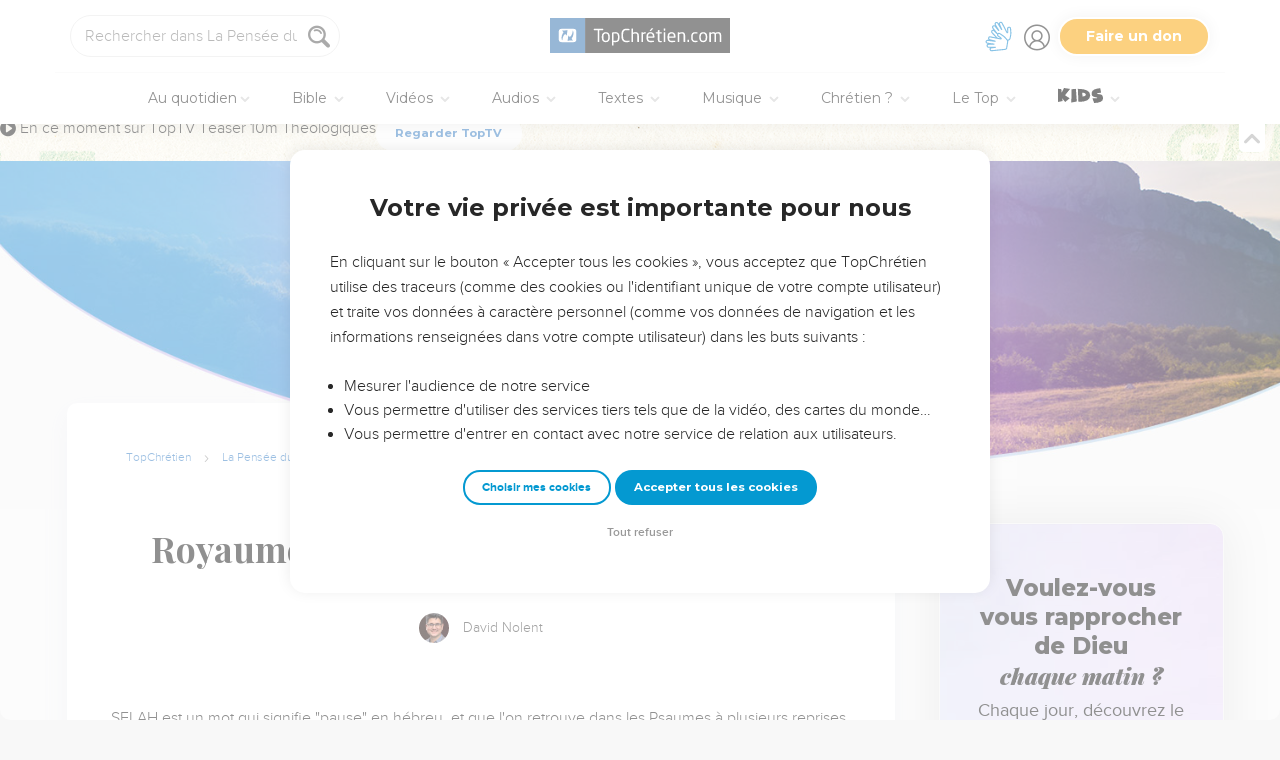

--- FILE ---
content_type: image/svg+xml
request_url: https://s.topchretien.com/static/img/selah/h.e1135fbcfbbf.svg
body_size: 3095
content:
<?xml version="1.0" encoding="utf-8"?>
<!-- Generator: Adobe Illustrator 25.0.1, SVG Export Plug-In . SVG Version: 6.00 Build 0)  -->
<svg version="1.1" id="Layer_1" xmlns="http://www.w3.org/2000/svg" xmlns:xlink="http://www.w3.org/1999/xlink" x="0px" y="0px"
	 viewBox="0 0 800 800" style="enable-background:new 0 0 800 800;" xml:space="preserve">
<style type="text/css">
	.st0{display:none;fill:#48363C;}
	.st1{fill:#48363C;}
</style>
<path class="st0" d="M137.4,755V566.4c0-6,2.1-9.4,6.4-10.3c4.2-0.9,7.4,1.2,9.5,6.1c12.7,29,26.6,54.6,41.6,76.8
	c15,22.3,31.6,40.9,49.8,55.9c18.2,15,38.2,26.4,60.1,34.2c21.9,7.8,46.3,11.7,73.1,11.7c15.2,0,29.7-2.2,43.5-6.6
	c13.8-4.4,25.9-11.4,36.3-20.9c10.4-9.5,18.7-21.7,24.9-36.6c6.2-14.8,9.3-32.7,9.3-53.5c0-19.8-3.6-37.2-10.9-52.2
	c-7.2-15-17-28.3-29.1-40c-12.2-11.7-26.1-21.8-41.6-30.5c-15.5-8.7-31.4-16.5-47.7-23.6c-18-7.8-35.8-15.9-53.3-24.4
	s-34.2-18-50.1-28.6c-15.9-10.6-30.5-22.8-43.7-36.6c-13.2-13.8-24.5-29.7-33.7-47.7c-8.1-15.5-14.4-31.4-18.8-47.7
	c-4.4-16.2-6.6-33-6.6-50.3c0-25.1,4.4-50.3,13.2-75.8c8.8-25.4,23.3-48.4,43.5-68.9c20.1-20.5,46.4-37.2,78.7-50.1
	c32.3-12.9,72.2-19.3,119.5-19.3c30,0,56,2.4,77.9,7.2c21.9,4.8,40.2,10.1,54.8,15.9c14.7,5.8,25.9,11.3,33.7,16.4
	c7.8,5.1,12.2,8.2,13.2,9.3c4.2,3.2,6.4,6.9,6.4,11.1v96.4c0,2.5-0.7,4.5-2.1,6.1c-1.4,1.6-3,2.5-4.8,2.6c-1.8,0.2-3.5-0.2-5.3-1.1
	c-1.8-0.9-3.2-2.6-4.2-5c-6.7-15.9-14.7-31.7-23.8-47.4c-9.2-15.7-20.8-29.7-34.7-41.9c-14-12.2-31-22.1-51.1-29.7
	c-20.1-7.6-44.3-11.4-72.6-11.4c-36.7,0-65.4,8.7-85.8,26c-20.5,17.3-30.7,40.8-30.7,70.5c0,17,2.8,31.8,8.5,44.5
	c5.6,12.7,15.3,24.6,28.9,35.8c13.6,11.1,31.7,22.3,54.3,33.4c22.6,11.1,51,23.6,85.3,37.4c33.2,13.4,62.5,27.9,88,43.5
	c25.4,15.5,46.7,32.9,63.9,52.2c17.1,19.3,30,41.1,38.7,65.4c8.7,24.4,13,52.3,13,83.7c0,31.1-5.6,60.2-16.7,87.4
	c-11.1,27.2-28.2,51-51.1,71.3c-23,20.3-51.9,36.3-86.9,48s-76.1,17.5-123.5,17.5c-30,0-59.8-3.8-89.3-11.4
	c-29.5-7.6-58-16-85.6-25.2c-3.9-1.4-8.1-2.8-12.7-4.2c-4.6-1.4-9-2.1-13.2-2.1c-8.5,0-14.7,2.7-18.5,8.2
	c-3.9,5.5-7.6,12.3-11.1,20.4c-2.1,4.9-5.4,7.1-9.8,6.4C139.6,763.9,137.4,760.7,137.4,755z"/>
<path class="st0" d="M675.4,605.1c2.1-5.6,5.5-8.2,10.1-7.7c4.6,0.5,6.9,3.6,6.9,9.3v141c0,6.7-3.7,10.1-11.1,10.1H118.5
	c-3.5,0-6.2-0.8-7.9-2.4c-1.8-1.6-2.7-3.4-2.9-5.3c-0.2-1.9,0.5-3.8,2.1-5.6c1.6-1.8,4-3,7.2-3.7c4.2-0.7,10.9-2.2,20.1-4.5
	c9.2-2.3,18.5-6.4,27.8-12.5c9.4-6,17.6-14.1,24.6-24.4c7.1-10.2,10.6-23.7,10.6-40.3V140.9c0-16.2-3.5-29.6-10.6-40
	c-7.1-10.4-15.3-18.5-24.6-24.4c-9.4-5.8-18.6-10-27.8-12.5c-9.2-2.5-15.9-4.1-20.1-4.8c-3.2-0.3-5.6-1.5-7.2-3.4
	c-1.6-1.9-2.3-3.9-2.1-5.8c0.2-1.9,1.1-3.7,2.9-5.3c1.8-1.6,4.4-2.4,7.9-2.4h516.7c7.4,0,11.1,3.4,11.1,10.1v110.2
	c0,5.3-2.1,8.2-6.4,8.7c-4.2,0.5-7.8-1.7-10.6-6.6c-2.1-4.6-6.4-11.9-12.7-22c-6.4-10.1-15.2-20.3-26.5-30.7
	c-11.3-10.4-25.4-19.6-42.4-27.6c-17-7.9-37.3-11.9-60.9-11.9c-16.6,0-31.8,1.4-45.6,4.2c-13.8,2.8-25.5,7.3-35.2,13.5
	c-9.7,6.2-17.3,14.1-22.8,23.8c-5.5,9.7-8.2,21.5-8.2,35.2V373V365c0,2.1,0.8,4,2.4,5.6s3.4,2.4,5.6,2.4h67.8
	c15.9,0,28.9-3.2,38.9-9.5c10.1-6.4,18-13.8,23.8-22.3c5.8-8.5,10-16.9,12.5-25.2c2.5-8.3,4.1-14.6,4.8-18.8
	c0.3-2.8,1.5-4.9,3.4-6.1c1.9-1.2,3.9-1.8,5.8-1.6c1.9,0.2,3.7,1.1,5.3,2.6c1.6,1.6,2.4,3.8,2.4,6.6V479c0,2.8-0.8,5-2.4,6.6
	c-1.6,1.6-3.4,2.5-5.3,2.6c-1.9,0.2-3.9-0.3-5.8-1.6c-1.9-1.2-3.1-3.3-3.4-6.1c-0.7-4.2-2.3-10.5-4.8-18.8
	c-2.5-8.3-6.6-16.7-12.5-25.2c-5.8-8.5-13.8-15.9-23.8-22.3c-10.1-6.4-23-9.5-38.9-9.5h-67.8c-2.1,0-4,0.8-5.6,2.4
	c-1.6,1.6-2.4,3.4-2.4,5.6v-7.9v244.3c0,25.1,10.9,44.2,32.9,57.2c21.9,13.1,53,19.6,93.3,19.6c19.1,0,36.5-2.6,52.2-7.7
	c15.7-5.1,29.8-11.6,42.4-19.3c12.5-7.8,23.5-16.5,32.9-26.2c9.4-9.7,17.3-19,23.8-27.8c6.5-8.8,11.7-16.9,15.4-24.1
	C671.5,613.5,674,608.3,675.4,605.1z"/>
<path class="st0" d="M664.8,590.8c2.1-5.6,5.5-8.2,10.1-7.7c4.6,0.5,6.9,3.6,6.9,9.3v155.3c0,6.7-3.7,10.1-11.1,10.1H129.1
	c-3.5,0-6.2-0.8-7.9-2.4c-1.8-1.6-2.7-3.4-2.9-5.3c-0.2-1.9,0.5-3.8,2.1-5.6c1.6-1.8,4-3,7.2-3.7c4.2-0.7,10.9-2.2,20.1-4.5
	c9.2-2.3,18.5-6.4,27.8-12.5c9.4-6,17.6-14.1,24.6-24.4c7.1-10.2,10.6-23.7,10.6-40.3V140.9c0-16.2-3.5-29.6-10.6-40
	c-7.1-10.4-15.3-18.5-24.6-24.4c-9.4-5.8-18.6-10-27.8-12.5c-9.2-2.5-15.9-4.1-20.1-4.8c-3.2-0.3-5.6-1.5-7.2-3.4
	c-1.6-1.9-2.3-3.9-2.1-5.8c0.2-1.9,1.1-3.7,2.9-5.3c1.8-1.6,4.4-2.4,7.9-2.4h338.1c3.5,0,6.2,0.8,7.9,2.4c1.8,1.6,2.7,3.4,2.9,5.3
	c0.2,1.9-0.5,3.9-2.1,5.8c-1.6,1.9-4,3.1-7.2,3.4c-4.2,0.7-11,2.3-20.1,4.8c-9.2,2.5-18.5,6.6-27.8,12.5c-9.4,5.8-17.6,14-24.6,24.4
	c-7.1,10.4-10.6,23.8-10.6,40v546.3c0,8.5,1.1,15.3,3.4,20.4c2.3,5.1,6.7,9,13.2,11.7c6.5,2.6,15.7,4.4,27.6,5.3
	c11.8,0.9,27.3,1.3,46.4,1.3c23,0,43.4-2.9,61.2-8.7c17.8-5.8,33.6-13.2,47.2-22c13.6-8.8,25.2-18.7,34.7-29.7
	c9.5-10.9,17.5-21.4,23.8-31.3c6.4-9.9,11.2-18.8,14.6-26.8C661,599.5,663.4,593.9,664.8,590.8z"/>
<path class="st0" d="M780.3,753.3c2.8,0.7,4.8,1.9,5.8,3.7c1.1,1.8,1.4,3.7,1.1,5.8c-0.4,2.1-1.4,4-3.2,5.6
	c-1.8,1.6-4.2,2.4-7.4,2.4H443.8c-2.5,0-4.5-0.7-6.1-2.1c-1.6-1.4-2.6-3.1-3.2-5c-0.5-1.9-0.2-3.8,1.1-5.6c1.2-1.8,3.6-3.2,7.2-4.2
	c3.5-1.1,9.8-3,18.8-5.8c9-2.8,17.7-7.5,26-14c8.3-6.5,14.7-15.3,19.3-26.2c4.6-10.9,4.1-24.9-1.6-41.9c-1.8-4.6-4.2-11.5-7.2-20.7
	c-3-9.2-6.3-19.3-9.8-30.5c-3.5-11.1-7.3-22.6-11.4-34.4c-4.1-11.8-7.7-22.8-10.9-32.9c-3.2-10.1-6-18.6-8.5-25.7
	c-2.5-7.1-3.9-11.3-4.2-12.7c-1.1-3.2-3-4.8-5.8-4.8H219.1c-3.2,0-5.3,1.4-6.4,4.2c-1.4,4.2-3.6,11.3-6.6,21.2
	c-3,9.9-6.5,21-10.3,33.4c-3.9,12.4-7.9,25.4-11.9,38.9c-4.1,13.6-7.9,26.2-11.4,37.9c-3.5,11.7-6.6,21.8-9.3,30.5
	c-2.6,8.7-4.2,14.2-4.5,16.7c-2.8,13.1-2.2,23.7,1.9,31.8c4.1,8.1,9.6,14.6,16.7,19.3c7.1,4.8,14.7,8.2,22.8,10.3
	c8.1,2.1,14.8,3.9,20.1,5.3c3.2,0.7,5.3,2,6.4,4c1.1,1.9,1.4,3.9,1.1,5.8c-0.4,1.9-1.4,3.6-3.2,5c-1.8,1.4-3.9,2.1-6.4,2.1H22
	c-2.8,0-5-0.7-6.6-2.1c-1.6-1.4-2.5-3-2.6-4.8c-0.2-1.8,0.4-3.6,1.6-5.6c1.2-1.9,3.3-3.3,6.1-4c9.2-2.5,18.2-5.5,27-9
	c8.8-3.5,17-8,24.6-13.5c7.6-5.5,14.5-12.1,20.7-19.9c6.2-7.8,11.4-17,15.6-27.6c2.1-5.3,6.7-17.9,13.8-37.9
	c7.1-20,15.7-44.5,26-73.7c10.2-29.1,21.5-61.4,33.9-96.7c12.4-35.3,24.8-71.1,37.4-107.3c12.5-36.2,24.8-71.5,36.8-106
	c12-34.4,22.6-65.1,31.8-91.9c9.2-26.8,16.7-48.6,22.5-65.2c5.8-16.6,8.9-25.4,9.3-26.5c1.4-3.9,3.2-6.9,5.3-9s5.5-3.5,10.1-4.2
	c7.8-1.4,16.8-3.4,27-5.8c10.2-2.5,20.7-5.1,31.5-7.9c10.8-2.8,21.5-5.9,32.1-9.3c10.6-3.4,20.3-7,29.1-10.9c6-2.8,10.3-3.5,13-2.1
	c2.6,1.4,4.9,4.2,6.6,8.5c0.3,1.1,3.3,9.9,8.7,26.5c5.5,16.6,12.7,38.2,21.7,64.9c9,26.7,19.2,57.1,30.5,91.4
	c11.3,34.3,23.1,69.6,35.2,106c12.2,36.4,24.3,72.6,36.3,108.6c12,36,23.1,69.1,33.1,99.1c10.1,30,18.6,55.9,25.7,77.6
	c7.1,21.7,12,36.5,14.8,44.2c5.3,15.2,11.6,28.3,18.8,39.5c7.2,11.1,15.2,20.7,23.8,28.6c8.7,7.9,17.8,14.2,27.3,18.8
	C760.2,748.3,770,751.5,780.3,753.3z M227.6,462.9c-1.8,4.6-0.4,6.9,4.2,6.9h201.9c4.2,0,5.6-2.1,4.2-6.4c-0.4-1.1-2-6.3-5-15.6
	c-3-9.4-7-21.4-11.9-36c-5-14.7-10.4-31.2-16.4-49.5c-6-18.4-12.2-37-18.5-55.9c-6.4-18.9-12.5-37.4-18.5-55.6
	c-6-18.2-11.4-34.4-16.2-48.8c-4.8-14.3-8.7-25.9-11.7-34.7c-3-8.8-4.5-13.4-4.5-13.8c-0.7-2.5-2.2-3.5-4.5-3.2
	c-2.3,0.4-3.8,1.6-4.5,3.7c-0.4,0.7-2.5,7.2-6.4,19.3c-3.9,12.2-8.8,27.7-14.8,46.6c-6,18.9-12.7,39.9-20.1,63.1
	c-7.4,23.1-14.8,46-22,68.6c-7.2,22.6-14,43.8-20.1,63.6C236.5,435,231.5,450.9,227.6,462.9z"/>
<path class="st1" d="M773.1,740.7c3.2,0.7,5.6,1.9,7.2,3.7c1.6,1.8,2.3,3.6,2.1,5.6c-0.2,1.9-1.2,3.7-2.9,5.3
	c-1.8,1.6-4.4,2.4-7.9,2.4H433.4c-3.5,0-6.2-0.8-7.9-2.4c-1.8-1.6-2.7-3.4-2.9-5.3c-0.2-1.9,0.5-3.8,2.1-5.6c1.6-1.8,4-3,7.2-3.7
	c4.2-0.7,10.9-2.2,20.1-4.5c9.2-2.3,18.5-6.4,27.8-12.5c9.4-6,17.6-14.1,24.6-24.4c7.1-10.2,10.6-23.7,10.6-40.3V406.9H285v252.2
	c0,16.6,3.5,30,10.6,40.3c7.1,10.2,15.3,18.4,24.6,24.4c9.4,6,18.6,10.2,27.8,12.5c9.2,2.3,15.9,3.8,20.1,4.5
	c3.2,0.7,5.6,1.9,7.1,3.7c1.6,1.8,2.3,3.6,2.1,5.6c-0.2,1.9-1.1,3.7-2.9,5.3c-1.8,1.6-4.4,2.4-7.9,2.4H28.5c-3.5,0-6.2-0.8-7.9-2.4
	c-1.8-1.6-2.7-3.4-2.9-5.3c-0.2-1.9,0.5-3.8,2.1-5.6c1.6-1.8,4-3,7.1-3.7c4.2-0.7,10.9-2.2,20.1-4.5c9.2-2.3,18.5-6.4,27.8-12.5
	c9.4-6,17.6-14.1,24.6-24.4c7.1-10.2,10.6-23.7,10.6-40.3V140.9c0-16.2-3.5-29.6-10.6-40c-7.1-10.4-15.3-18.5-24.6-24.4
	c-9.4-5.8-18.6-10-27.8-12.5c-9.2-2.5-15.9-4.1-20.1-4.8c-3.2-0.3-5.6-1.5-7.1-3.4c-1.6-1.9-2.3-3.9-2.1-5.8
	c0.2-1.9,1.1-3.7,2.9-5.3c1.8-1.6,4.4-2.4,7.9-2.4h338.1c3.5,0,6.2,0.8,7.9,2.4c1.8,1.6,2.7,3.4,2.9,5.3c0.2,1.9-0.5,3.9-2.1,5.8
	c-1.6,1.9-4,3.1-7.1,3.4c-4.2,0.7-11,2.3-20.1,4.8c-9.2,2.5-18.5,6.6-27.8,12.5c-9.4,5.8-17.6,14-24.6,24.4
	c-7.1,10.4-10.6,23.8-10.6,40v231.6h230V140.9c0-16.2-3.5-29.6-10.6-40c-7.1-10.4-15.3-18.5-24.6-24.4c-9.4-5.8-18.6-10-27.8-12.5
	c-9.2-2.5-15.9-4.1-20.1-4.8c-3.2-0.3-5.6-1.5-7.2-3.4c-1.6-1.9-2.3-3.9-2.1-5.8c0.2-1.9,1.1-3.7,2.9-5.3c1.8-1.6,4.4-2.4,7.9-2.4
	h338.1c3.5,0,6.2,0.8,7.9,2.4c1.8,1.6,2.7,3.4,2.9,5.3c0.2,1.9-0.5,3.9-2.1,5.8c-1.6,1.9-4,3.1-7.2,3.4c-4.2,0.7-11,2.3-20.1,4.8
	c-9.2,2.5-18.5,6.6-27.8,12.5c-9.4,5.8-17.6,14-24.6,24.4c-7.1,10.4-10.6,23.8-10.6,40v518.3c0,16.6,3.5,30,10.6,40.3
	c7.1,10.2,15.3,18.4,24.6,24.4c9.4,6,18.6,10.2,27.8,12.5C762.1,738.5,768.8,740,773.1,740.7z"/>
</svg>


--- FILE ---
content_type: image/svg+xml
request_url: https://s.topchretien.com/static/img/selah/s.f60273e23dc7.svg
body_size: 3088
content:
<?xml version="1.0" encoding="utf-8"?>
<!-- Generator: Adobe Illustrator 25.0.1, SVG Export Plug-In . SVG Version: 6.00 Build 0)  -->
<svg version="1.1" id="Layer_1" xmlns="http://www.w3.org/2000/svg" xmlns:xlink="http://www.w3.org/1999/xlink" x="0px" y="0px"
	 viewBox="0 0 800 800" style="enable-background:new 0 0 800 800;" xml:space="preserve">
<style type="text/css">
	.st0{fill:#48363C;}
	.st1{display:none;fill:#48363C;}
</style>
<path class="st0" d="M137.4,755V566.4c0-6,2.1-9.4,6.4-10.3c4.2-0.9,7.4,1.2,9.5,6.1c12.7,29,26.6,54.6,41.6,76.8
	c15,22.3,31.6,40.9,49.8,55.9c18.2,15,38.2,26.4,60.1,34.2c21.9,7.8,46.3,11.7,73.1,11.7c15.2,0,29.7-2.2,43.5-6.6
	c13.8-4.4,25.9-11.4,36.3-20.9c10.4-9.5,18.7-21.7,24.9-36.6c6.2-14.8,9.3-32.7,9.3-53.5c0-19.8-3.6-37.2-10.9-52.2
	c-7.2-15-17-28.3-29.1-40c-12.2-11.7-26.1-21.8-41.6-30.5c-15.5-8.7-31.4-16.5-47.7-23.6c-18-7.8-35.8-15.9-53.3-24.4
	s-34.2-18-50.1-28.6c-15.9-10.6-30.5-22.8-43.7-36.6c-13.2-13.8-24.5-29.7-33.7-47.7c-8.1-15.5-14.4-31.4-18.8-47.7
	c-4.4-16.2-6.6-33-6.6-50.3c0-25.1,4.4-50.3,13.2-75.8c8.8-25.4,23.3-48.4,43.5-68.9c20.1-20.5,46.4-37.2,78.7-50.1
	c32.3-12.9,72.2-19.3,119.5-19.3c30,0,56,2.4,77.9,7.2c21.9,4.8,40.2,10.1,54.8,15.9c14.7,5.8,25.9,11.3,33.7,16.4
	c7.8,5.1,12.2,8.2,13.2,9.3c4.2,3.2,6.4,6.9,6.4,11.1v96.4c0,2.5-0.7,4.5-2.1,6.1c-1.4,1.6-3,2.5-4.8,2.6c-1.8,0.2-3.5-0.2-5.3-1.1
	c-1.8-0.9-3.2-2.6-4.2-5c-6.7-15.9-14.7-31.7-23.8-47.4c-9.2-15.7-20.8-29.7-34.7-41.9c-14-12.2-31-22.1-51.1-29.7
	c-20.1-7.6-44.3-11.4-72.6-11.4c-36.7,0-65.4,8.7-85.8,26c-20.5,17.3-30.7,40.8-30.7,70.5c0,17,2.8,31.8,8.5,44.5
	c5.6,12.7,15.3,24.6,28.9,35.8c13.6,11.1,31.7,22.3,54.3,33.4c22.6,11.1,51,23.6,85.3,37.4c33.2,13.4,62.5,27.9,88,43.5
	c25.4,15.5,46.7,32.9,63.9,52.2c17.1,19.3,30,41.1,38.7,65.4c8.7,24.4,13,52.3,13,83.7c0,31.1-5.6,60.2-16.7,87.4
	c-11.1,27.2-28.2,51-51.1,71.3c-23,20.3-51.9,36.3-86.9,48s-76.1,17.5-123.5,17.5c-30,0-59.8-3.8-89.3-11.4
	c-29.5-7.6-58-16-85.6-25.2c-3.9-1.4-8.1-2.8-12.7-4.2c-4.6-1.4-9-2.1-13.2-2.1c-8.5,0-14.7,2.7-18.5,8.2
	c-3.9,5.5-7.6,12.3-11.1,20.4c-2.1,4.9-5.4,7.1-9.8,6.4C139.6,763.9,137.4,760.7,137.4,755z"/>
<path class="st1" d="M675.4,605.1c2.1-5.6,5.5-8.2,10.1-7.7c4.6,0.5,6.9,3.6,6.9,9.3v141c0,6.7-3.7,10.1-11.1,10.1H118.5
	c-3.5,0-6.2-0.8-7.9-2.4c-1.8-1.6-2.7-3.4-2.9-5.3c-0.2-1.9,0.5-3.8,2.1-5.6c1.6-1.8,4-3,7.2-3.7c4.2-0.7,10.9-2.2,20.1-4.5
	c9.2-2.3,18.5-6.4,27.8-12.5c9.4-6,17.6-14.1,24.6-24.4c7.1-10.2,10.6-23.7,10.6-40.3V140.9c0-16.2-3.5-29.6-10.6-40
	c-7.1-10.4-15.3-18.5-24.6-24.4c-9.4-5.8-18.6-10-27.8-12.5c-9.2-2.5-15.9-4.1-20.1-4.8c-3.2-0.3-5.6-1.5-7.2-3.4
	c-1.6-1.9-2.3-3.9-2.1-5.8c0.2-1.9,1.1-3.7,2.9-5.3c1.8-1.6,4.4-2.4,7.9-2.4h516.7c7.4,0,11.1,3.4,11.1,10.1v110.2
	c0,5.3-2.1,8.2-6.4,8.7c-4.2,0.5-7.8-1.7-10.6-6.6c-2.1-4.6-6.4-11.9-12.7-22c-6.4-10.1-15.2-20.3-26.5-30.7
	c-11.3-10.4-25.4-19.6-42.4-27.6c-17-7.9-37.3-11.9-60.9-11.9c-16.6,0-31.8,1.4-45.6,4.2c-13.8,2.8-25.5,7.3-35.2,13.5
	c-9.7,6.2-17.3,14.1-22.8,23.8c-5.5,9.7-8.2,21.5-8.2,35.2V373V365c0,2.1,0.8,4,2.4,5.6s3.4,2.4,5.6,2.4h67.8
	c15.9,0,28.9-3.2,38.9-9.5c10.1-6.4,18-13.8,23.8-22.3c5.8-8.5,10-16.9,12.5-25.2c2.5-8.3,4.1-14.6,4.8-18.8
	c0.3-2.8,1.5-4.9,3.4-6.1c1.9-1.2,3.9-1.8,5.8-1.6c1.9,0.2,3.7,1.1,5.3,2.6c1.6,1.6,2.4,3.8,2.4,6.6V479c0,2.8-0.8,5-2.4,6.6
	c-1.6,1.6-3.4,2.5-5.3,2.6c-1.9,0.2-3.9-0.3-5.8-1.6c-1.9-1.2-3.1-3.3-3.4-6.1c-0.7-4.2-2.3-10.5-4.8-18.8
	c-2.5-8.3-6.6-16.7-12.5-25.2c-5.8-8.5-13.8-15.9-23.8-22.3c-10.1-6.4-23-9.5-38.9-9.5h-67.8c-2.1,0-4,0.8-5.6,2.4
	c-1.6,1.6-2.4,3.4-2.4,5.6v-7.9v244.3c0,25.1,10.9,44.2,32.9,57.2c21.9,13.1,53,19.6,93.3,19.6c19.1,0,36.5-2.6,52.2-7.7
	c15.7-5.1,29.8-11.6,42.4-19.3c12.5-7.8,23.5-16.5,32.9-26.2c9.4-9.7,17.3-19,23.8-27.8c6.5-8.8,11.7-16.9,15.4-24.1
	C671.5,613.5,674,608.3,675.4,605.1z"/>
<path class="st1" d="M664.8,590.8c2.1-5.6,5.5-8.2,10.1-7.7c4.6,0.5,6.9,3.6,6.9,9.3v155.3c0,6.7-3.7,10.1-11.1,10.1H129.1
	c-3.5,0-6.2-0.8-7.9-2.4c-1.8-1.6-2.7-3.4-2.9-5.3c-0.2-1.9,0.5-3.8,2.1-5.6c1.6-1.8,4-3,7.2-3.7c4.2-0.7,10.9-2.2,20.1-4.5
	c9.2-2.3,18.5-6.4,27.8-12.5c9.4-6,17.6-14.1,24.6-24.4c7.1-10.2,10.6-23.7,10.6-40.3V140.9c0-16.2-3.5-29.6-10.6-40
	c-7.1-10.4-15.3-18.5-24.6-24.4c-9.4-5.8-18.6-10-27.8-12.5c-9.2-2.5-15.9-4.1-20.1-4.8c-3.2-0.3-5.6-1.5-7.2-3.4
	c-1.6-1.9-2.3-3.9-2.1-5.8c0.2-1.9,1.1-3.7,2.9-5.3c1.8-1.6,4.4-2.4,7.9-2.4h338.1c3.5,0,6.2,0.8,7.9,2.4c1.8,1.6,2.7,3.4,2.9,5.3
	c0.2,1.9-0.5,3.9-2.1,5.8c-1.6,1.9-4,3.1-7.2,3.4c-4.2,0.7-11,2.3-20.1,4.8c-9.2,2.5-18.5,6.6-27.8,12.5c-9.4,5.8-17.6,14-24.6,24.4
	c-7.1,10.4-10.6,23.8-10.6,40v546.3c0,8.5,1.1,15.3,3.4,20.4c2.3,5.1,6.7,9,13.2,11.7c6.5,2.6,15.7,4.4,27.6,5.3
	c11.8,0.9,27.3,1.3,46.4,1.3c23,0,43.4-2.9,61.2-8.7c17.8-5.8,33.6-13.2,47.2-22c13.6-8.8,25.2-18.7,34.7-29.7
	c9.5-10.9,17.5-21.4,23.8-31.3c6.4-9.9,11.2-18.8,14.6-26.8C661,599.5,663.4,593.9,664.8,590.8z"/>
<path class="st1" d="M780.3,753.3c2.8,0.7,4.8,1.9,5.8,3.7c1.1,1.8,1.4,3.7,1.1,5.8c-0.4,2.1-1.4,4-3.2,5.6
	c-1.8,1.6-4.2,2.4-7.4,2.4H443.8c-2.5,0-4.5-0.7-6.1-2.1c-1.6-1.4-2.6-3.1-3.2-5c-0.5-1.9-0.2-3.8,1.1-5.6c1.2-1.8,3.6-3.2,7.2-4.2
	c3.5-1.1,9.8-3,18.8-5.8c9-2.8,17.7-7.5,26-14c8.3-6.5,14.7-15.3,19.3-26.2c4.6-10.9,4.1-24.9-1.6-41.9c-1.8-4.6-4.2-11.5-7.2-20.7
	c-3-9.2-6.3-19.3-9.8-30.5c-3.5-11.1-7.3-22.6-11.4-34.4c-4.1-11.8-7.7-22.8-10.9-32.9c-3.2-10.1-6-18.6-8.5-25.7
	c-2.5-7.1-3.9-11.3-4.2-12.7c-1.1-3.2-3-4.8-5.8-4.8H219.1c-3.2,0-5.3,1.4-6.4,4.2c-1.4,4.2-3.6,11.3-6.6,21.2
	c-3,9.9-6.5,21-10.3,33.4c-3.9,12.4-7.9,25.4-11.9,38.9c-4.1,13.6-7.9,26.2-11.4,37.9c-3.5,11.7-6.6,21.8-9.3,30.5
	c-2.6,8.7-4.2,14.2-4.5,16.7c-2.8,13.1-2.2,23.7,1.9,31.8c4.1,8.1,9.6,14.6,16.7,19.3c7.1,4.8,14.7,8.2,22.8,10.3
	c8.1,2.1,14.8,3.9,20.1,5.3c3.2,0.7,5.3,2,6.4,4c1.1,1.9,1.4,3.9,1.1,5.8c-0.4,1.9-1.4,3.6-3.2,5c-1.8,1.4-3.9,2.1-6.4,2.1H22
	c-2.8,0-5-0.7-6.6-2.1c-1.6-1.4-2.5-3-2.6-4.8c-0.2-1.8,0.4-3.6,1.6-5.6c1.2-1.9,3.3-3.3,6.1-4c9.2-2.5,18.2-5.5,27-9
	c8.8-3.5,17-8,24.6-13.5c7.6-5.5,14.5-12.1,20.7-19.9c6.2-7.8,11.4-17,15.6-27.6c2.1-5.3,6.7-17.9,13.8-37.9
	c7.1-20,15.7-44.5,26-73.7c10.2-29.1,21.5-61.4,33.9-96.7c12.4-35.3,24.8-71.1,37.4-107.3c12.5-36.2,24.8-71.5,36.8-106
	c12-34.4,22.6-65.1,31.8-91.9c9.2-26.8,16.7-48.6,22.5-65.2c5.8-16.6,8.9-25.4,9.3-26.5c1.4-3.9,3.2-6.9,5.3-9s5.5-3.5,10.1-4.2
	c7.8-1.4,16.8-3.4,27-5.8c10.2-2.5,20.7-5.1,31.5-7.9c10.8-2.8,21.5-5.9,32.1-9.3c10.6-3.4,20.3-7,29.1-10.9c6-2.8,10.3-3.5,13-2.1
	c2.6,1.4,4.9,4.2,6.6,8.5c0.3,1.1,3.3,9.9,8.7,26.5c5.5,16.6,12.7,38.2,21.7,64.9c9,26.7,19.2,57.1,30.5,91.4
	c11.3,34.3,23.1,69.6,35.2,106c12.2,36.4,24.3,72.6,36.3,108.6c12,36,23.1,69.1,33.1,99.1c10.1,30,18.6,55.9,25.7,77.6
	c7.1,21.7,12,36.5,14.8,44.2c5.3,15.2,11.6,28.3,18.8,39.5c7.2,11.1,15.2,20.7,23.8,28.6c8.7,7.9,17.8,14.2,27.3,18.8
	C760.2,748.3,770,751.5,780.3,753.3z M227.6,462.9c-1.8,4.6-0.4,6.9,4.2,6.9h201.9c4.2,0,5.6-2.1,4.2-6.4c-0.4-1.1-2-6.3-5-15.6
	c-3-9.4-7-21.4-11.9-36c-5-14.7-10.4-31.2-16.4-49.5c-6-18.4-12.2-37-18.5-55.9c-6.4-18.9-12.5-37.4-18.5-55.6
	c-6-18.2-11.4-34.4-16.2-48.8c-4.8-14.3-8.7-25.9-11.7-34.7c-3-8.8-4.5-13.4-4.5-13.8c-0.7-2.5-2.2-3.5-4.5-3.2
	c-2.3,0.4-3.8,1.6-4.5,3.7c-0.4,0.7-2.5,7.2-6.4,19.3c-3.9,12.2-8.8,27.7-14.8,46.6c-6,18.9-12.7,39.9-20.1,63.1
	c-7.4,23.1-14.8,46-22,68.6c-7.2,22.6-14,43.8-20.1,63.6C236.5,435,231.5,450.9,227.6,462.9z"/>
<path class="st1" d="M773.1,740.7c3.2,0.7,5.6,1.9,7.2,3.7c1.6,1.8,2.3,3.6,2.1,5.6c-0.2,1.9-1.2,3.7-2.9,5.3
	c-1.8,1.6-4.4,2.4-7.9,2.4H433.4c-3.5,0-6.2-0.8-7.9-2.4c-1.8-1.6-2.7-3.4-2.9-5.3c-0.2-1.9,0.5-3.8,2.1-5.6c1.6-1.8,4-3,7.2-3.7
	c4.2-0.7,10.9-2.2,20.1-4.5c9.2-2.3,18.5-6.4,27.8-12.5c9.4-6,17.6-14.1,24.6-24.4c7.1-10.2,10.6-23.7,10.6-40.3V406.9H285v252.2
	c0,16.6,3.5,30,10.6,40.3c7.1,10.2,15.3,18.4,24.6,24.4c9.4,6,18.6,10.2,27.8,12.5c9.2,2.3,15.9,3.8,20.1,4.5
	c3.2,0.7,5.6,1.9,7.1,3.7c1.6,1.8,2.3,3.6,2.1,5.6c-0.2,1.9-1.1,3.7-2.9,5.3c-1.8,1.6-4.4,2.4-7.9,2.4H28.5c-3.5,0-6.2-0.8-7.9-2.4
	c-1.8-1.6-2.7-3.4-2.9-5.3c-0.2-1.9,0.5-3.8,2.1-5.6c1.6-1.8,4-3,7.1-3.7c4.2-0.7,10.9-2.2,20.1-4.5c9.2-2.3,18.5-6.4,27.8-12.5
	c9.4-6,17.6-14.1,24.6-24.4c7.1-10.2,10.6-23.7,10.6-40.3V140.9c0-16.2-3.5-29.6-10.6-40c-7.1-10.4-15.3-18.5-24.6-24.4
	c-9.4-5.8-18.6-10-27.8-12.5c-9.2-2.5-15.9-4.1-20.1-4.8c-3.2-0.3-5.6-1.5-7.1-3.4c-1.6-1.9-2.3-3.9-2.1-5.8
	c0.2-1.9,1.1-3.7,2.9-5.3c1.8-1.6,4.4-2.4,7.9-2.4h338.1c3.5,0,6.2,0.8,7.9,2.4c1.8,1.6,2.7,3.4,2.9,5.3c0.2,1.9-0.5,3.9-2.1,5.8
	c-1.6,1.9-4,3.1-7.1,3.4c-4.2,0.7-11,2.3-20.1,4.8c-9.2,2.5-18.5,6.6-27.8,12.5c-9.4,5.8-17.6,14-24.6,24.4
	c-7.1,10.4-10.6,23.8-10.6,40v231.6h230V140.9c0-16.2-3.5-29.6-10.6-40c-7.1-10.4-15.3-18.5-24.6-24.4c-9.4-5.8-18.6-10-27.8-12.5
	c-9.2-2.5-15.9-4.1-20.1-4.8c-3.2-0.3-5.6-1.5-7.2-3.4c-1.6-1.9-2.3-3.9-2.1-5.8c0.2-1.9,1.1-3.7,2.9-5.3c1.8-1.6,4.4-2.4,7.9-2.4
	h338.1c3.5,0,6.2,0.8,7.9,2.4c1.8,1.6,2.7,3.4,2.9,5.3c0.2,1.9-0.5,3.9-2.1,5.8c-1.6,1.9-4,3.1-7.2,3.4c-4.2,0.7-11,2.3-20.1,4.8
	c-9.2,2.5-18.5,6.6-27.8,12.5c-9.4,5.8-17.6,14-24.6,24.4c-7.1,10.4-10.6,23.8-10.6,40v518.3c0,16.6,3.5,30,10.6,40.3
	c7.1,10.2,15.3,18.4,24.6,24.4c9.4,6,18.6,10.2,27.8,12.5C762.1,738.5,768.8,740,773.1,740.7z"/>
</svg>


--- FILE ---
content_type: image/svg+xml
request_url: https://s.topchretien.com/static/img/selah/l.af83e505224f.svg
body_size: 3095
content:
<?xml version="1.0" encoding="utf-8"?>
<!-- Generator: Adobe Illustrator 25.0.1, SVG Export Plug-In . SVG Version: 6.00 Build 0)  -->
<svg version="1.1" id="Layer_1" xmlns="http://www.w3.org/2000/svg" xmlns:xlink="http://www.w3.org/1999/xlink" x="0px" y="0px"
	 viewBox="0 0 800 800" style="enable-background:new 0 0 800 800;" xml:space="preserve">
<style type="text/css">
	.st0{display:none;fill:#48363C;}
	.st1{fill:#48363C;}
</style>
<path class="st0" d="M137.4,755V566.4c0-6,2.1-9.4,6.4-10.3c4.2-0.9,7.4,1.2,9.5,6.1c12.7,29,26.6,54.6,41.6,76.8
	c15,22.3,31.6,40.9,49.8,55.9c18.2,15,38.2,26.4,60.1,34.2c21.9,7.8,46.3,11.7,73.1,11.7c15.2,0,29.7-2.2,43.5-6.6
	c13.8-4.4,25.9-11.4,36.3-20.9c10.4-9.5,18.7-21.7,24.9-36.6c6.2-14.8,9.3-32.7,9.3-53.5c0-19.8-3.6-37.2-10.9-52.2
	c-7.2-15-17-28.3-29.1-40c-12.2-11.7-26.1-21.8-41.6-30.5c-15.5-8.7-31.4-16.5-47.7-23.6c-18-7.8-35.8-15.9-53.3-24.4
	s-34.2-18-50.1-28.6c-15.9-10.6-30.5-22.8-43.7-36.6c-13.2-13.8-24.5-29.7-33.7-47.7c-8.1-15.5-14.4-31.4-18.8-47.7
	c-4.4-16.2-6.6-33-6.6-50.3c0-25.1,4.4-50.3,13.2-75.8c8.8-25.4,23.3-48.4,43.5-68.9c20.1-20.5,46.4-37.2,78.7-50.1
	c32.3-12.9,72.2-19.3,119.5-19.3c30,0,56,2.4,77.9,7.2c21.9,4.8,40.2,10.1,54.8,15.9c14.7,5.8,25.9,11.3,33.7,16.4
	c7.8,5.1,12.2,8.2,13.2,9.3c4.2,3.2,6.4,6.9,6.4,11.1v96.4c0,2.5-0.7,4.5-2.1,6.1c-1.4,1.6-3,2.5-4.8,2.6c-1.8,0.2-3.5-0.2-5.3-1.1
	c-1.8-0.9-3.2-2.6-4.2-5c-6.7-15.9-14.7-31.7-23.8-47.4c-9.2-15.7-20.8-29.7-34.7-41.9c-14-12.2-31-22.1-51.1-29.7
	c-20.1-7.6-44.3-11.4-72.6-11.4c-36.7,0-65.4,8.7-85.8,26c-20.5,17.3-30.7,40.8-30.7,70.5c0,17,2.8,31.8,8.5,44.5
	c5.6,12.7,15.3,24.6,28.9,35.8c13.6,11.1,31.7,22.3,54.3,33.4c22.6,11.1,51,23.6,85.3,37.4c33.2,13.4,62.5,27.9,88,43.5
	c25.4,15.5,46.7,32.9,63.9,52.2c17.1,19.3,30,41.1,38.7,65.4c8.7,24.4,13,52.3,13,83.7c0,31.1-5.6,60.2-16.7,87.4
	c-11.1,27.2-28.2,51-51.1,71.3c-23,20.3-51.9,36.3-86.9,48s-76.1,17.5-123.5,17.5c-30,0-59.8-3.8-89.3-11.4
	c-29.5-7.6-58-16-85.6-25.2c-3.9-1.4-8.1-2.8-12.7-4.2c-4.6-1.4-9-2.1-13.2-2.1c-8.5,0-14.7,2.7-18.5,8.2
	c-3.9,5.5-7.6,12.3-11.1,20.4c-2.1,4.9-5.4,7.1-9.8,6.4C139.6,763.9,137.4,760.7,137.4,755z"/>
<path class="st0" d="M675.4,605.1c2.1-5.6,5.5-8.2,10.1-7.7c4.6,0.5,6.9,3.6,6.9,9.3v141c0,6.7-3.7,10.1-11.1,10.1H118.5
	c-3.5,0-6.2-0.8-7.9-2.4c-1.8-1.6-2.7-3.4-2.9-5.3c-0.2-1.9,0.5-3.8,2.1-5.6c1.6-1.8,4-3,7.2-3.7c4.2-0.7,10.9-2.2,20.1-4.5
	c9.2-2.3,18.5-6.4,27.8-12.5c9.4-6,17.6-14.1,24.6-24.4c7.1-10.2,10.6-23.7,10.6-40.3V140.9c0-16.2-3.5-29.6-10.6-40
	c-7.1-10.4-15.3-18.5-24.6-24.4c-9.4-5.8-18.6-10-27.8-12.5c-9.2-2.5-15.9-4.1-20.1-4.8c-3.2-0.3-5.6-1.5-7.2-3.4
	c-1.6-1.9-2.3-3.9-2.1-5.8c0.2-1.9,1.1-3.7,2.9-5.3c1.8-1.6,4.4-2.4,7.9-2.4h516.7c7.4,0,11.1,3.4,11.1,10.1v110.2
	c0,5.3-2.1,8.2-6.4,8.7c-4.2,0.5-7.8-1.7-10.6-6.6c-2.1-4.6-6.4-11.9-12.7-22c-6.4-10.1-15.2-20.3-26.5-30.7
	c-11.3-10.4-25.4-19.6-42.4-27.6c-17-7.9-37.3-11.9-60.9-11.9c-16.6,0-31.8,1.4-45.6,4.2c-13.8,2.8-25.5,7.3-35.2,13.5
	c-9.7,6.2-17.3,14.1-22.8,23.8c-5.5,9.7-8.2,21.5-8.2,35.2V373V365c0,2.1,0.8,4,2.4,5.6s3.4,2.4,5.6,2.4h67.8
	c15.9,0,28.9-3.2,38.9-9.5c10.1-6.4,18-13.8,23.8-22.3c5.8-8.5,10-16.9,12.5-25.2c2.5-8.3,4.1-14.6,4.8-18.8
	c0.3-2.8,1.5-4.9,3.4-6.1c1.9-1.2,3.9-1.8,5.8-1.6c1.9,0.2,3.7,1.1,5.3,2.6c1.6,1.6,2.4,3.8,2.4,6.6V479c0,2.8-0.8,5-2.4,6.6
	c-1.6,1.6-3.4,2.5-5.3,2.6c-1.9,0.2-3.9-0.3-5.8-1.6c-1.9-1.2-3.1-3.3-3.4-6.1c-0.7-4.2-2.3-10.5-4.8-18.8
	c-2.5-8.3-6.6-16.7-12.5-25.2c-5.8-8.5-13.8-15.9-23.8-22.3c-10.1-6.4-23-9.5-38.9-9.5h-67.8c-2.1,0-4,0.8-5.6,2.4
	c-1.6,1.6-2.4,3.4-2.4,5.6v-7.9v244.3c0,25.1,10.9,44.2,32.9,57.2c21.9,13.1,53,19.6,93.3,19.6c19.1,0,36.5-2.6,52.2-7.7
	c15.7-5.1,29.8-11.6,42.4-19.3c12.5-7.8,23.5-16.5,32.9-26.2c9.4-9.7,17.3-19,23.8-27.8c6.5-8.8,11.7-16.9,15.4-24.1
	C671.5,613.5,674,608.3,675.4,605.1z"/>
<path class="st1" d="M664.8,590.8c2.1-5.6,5.5-8.2,10.1-7.7c4.6,0.5,6.9,3.6,6.9,9.3v155.3c0,6.7-3.7,10.1-11.1,10.1H129.1
	c-3.5,0-6.2-0.8-7.9-2.4c-1.8-1.6-2.7-3.4-2.9-5.3c-0.2-1.9,0.5-3.8,2.1-5.6c1.6-1.8,4-3,7.2-3.7c4.2-0.7,10.9-2.2,20.1-4.5
	c9.2-2.3,18.5-6.4,27.8-12.5c9.4-6,17.6-14.1,24.6-24.4c7.1-10.2,10.6-23.7,10.6-40.3V140.9c0-16.2-3.5-29.6-10.6-40
	c-7.1-10.4-15.3-18.5-24.6-24.4c-9.4-5.8-18.6-10-27.8-12.5c-9.2-2.5-15.9-4.1-20.1-4.8c-3.2-0.3-5.6-1.5-7.2-3.4
	c-1.6-1.9-2.3-3.9-2.1-5.8c0.2-1.9,1.1-3.7,2.9-5.3c1.8-1.6,4.4-2.4,7.9-2.4h338.1c3.5,0,6.2,0.8,7.9,2.4c1.8,1.6,2.7,3.4,2.9,5.3
	c0.2,1.9-0.5,3.9-2.1,5.8c-1.6,1.9-4,3.1-7.2,3.4c-4.2,0.7-11,2.3-20.1,4.8c-9.2,2.5-18.5,6.6-27.8,12.5c-9.4,5.8-17.6,14-24.6,24.4
	c-7.1,10.4-10.6,23.8-10.6,40v546.3c0,8.5,1.1,15.3,3.4,20.4c2.3,5.1,6.7,9,13.2,11.7c6.5,2.6,15.7,4.4,27.6,5.3
	c11.8,0.9,27.3,1.3,46.4,1.3c23,0,43.4-2.9,61.2-8.7c17.8-5.8,33.6-13.2,47.2-22c13.6-8.8,25.2-18.7,34.7-29.7
	c9.5-10.9,17.5-21.4,23.8-31.3c6.4-9.9,11.2-18.8,14.6-26.8C661,599.5,663.4,593.9,664.8,590.8z"/>
<path class="st0" d="M780.3,753.3c2.8,0.7,4.8,1.9,5.8,3.7c1.1,1.8,1.4,3.7,1.1,5.8c-0.4,2.1-1.4,4-3.2,5.6
	c-1.8,1.6-4.2,2.4-7.4,2.4H443.8c-2.5,0-4.5-0.7-6.1-2.1c-1.6-1.4-2.6-3.1-3.2-5c-0.5-1.9-0.2-3.8,1.1-5.6c1.2-1.8,3.6-3.2,7.2-4.2
	c3.5-1.1,9.8-3,18.8-5.8c9-2.8,17.7-7.5,26-14c8.3-6.5,14.7-15.3,19.3-26.2c4.6-10.9,4.1-24.9-1.6-41.9c-1.8-4.6-4.2-11.5-7.2-20.7
	c-3-9.2-6.3-19.3-9.8-30.5c-3.5-11.1-7.3-22.6-11.4-34.4c-4.1-11.8-7.7-22.8-10.9-32.9c-3.2-10.1-6-18.6-8.5-25.7
	c-2.5-7.1-3.9-11.3-4.2-12.7c-1.1-3.2-3-4.8-5.8-4.8H219.1c-3.2,0-5.3,1.4-6.4,4.2c-1.4,4.2-3.6,11.3-6.6,21.2
	c-3,9.9-6.5,21-10.3,33.4c-3.9,12.4-7.9,25.4-11.9,38.9c-4.1,13.6-7.9,26.2-11.4,37.9c-3.5,11.7-6.6,21.8-9.3,30.5
	c-2.6,8.7-4.2,14.2-4.5,16.7c-2.8,13.1-2.2,23.7,1.9,31.8c4.1,8.1,9.6,14.6,16.7,19.3c7.1,4.8,14.7,8.2,22.8,10.3
	c8.1,2.1,14.8,3.9,20.1,5.3c3.2,0.7,5.3,2,6.4,4c1.1,1.9,1.4,3.9,1.1,5.8c-0.4,1.9-1.4,3.6-3.2,5c-1.8,1.4-3.9,2.1-6.4,2.1H22
	c-2.8,0-5-0.7-6.6-2.1c-1.6-1.4-2.5-3-2.6-4.8c-0.2-1.8,0.4-3.6,1.6-5.6c1.2-1.9,3.3-3.3,6.1-4c9.2-2.5,18.2-5.5,27-9
	c8.8-3.5,17-8,24.6-13.5c7.6-5.5,14.5-12.1,20.7-19.9c6.2-7.8,11.4-17,15.6-27.6c2.1-5.3,6.7-17.9,13.8-37.9
	c7.1-20,15.7-44.5,26-73.7c10.2-29.1,21.5-61.4,33.9-96.7c12.4-35.3,24.8-71.1,37.4-107.3c12.5-36.2,24.8-71.5,36.8-106
	c12-34.4,22.6-65.1,31.8-91.9c9.2-26.8,16.7-48.6,22.5-65.2c5.8-16.6,8.9-25.4,9.3-26.5c1.4-3.9,3.2-6.9,5.3-9s5.5-3.5,10.1-4.2
	c7.8-1.4,16.8-3.4,27-5.8c10.2-2.5,20.7-5.1,31.5-7.9c10.8-2.8,21.5-5.9,32.1-9.3c10.6-3.4,20.3-7,29.1-10.9c6-2.8,10.3-3.5,13-2.1
	c2.6,1.4,4.9,4.2,6.6,8.5c0.3,1.1,3.3,9.9,8.7,26.5c5.5,16.6,12.7,38.2,21.7,64.9c9,26.7,19.2,57.1,30.5,91.4
	c11.3,34.3,23.1,69.6,35.2,106c12.2,36.4,24.3,72.6,36.3,108.6c12,36,23.1,69.1,33.1,99.1c10.1,30,18.6,55.9,25.7,77.6
	c7.1,21.7,12,36.5,14.8,44.2c5.3,15.2,11.6,28.3,18.8,39.5c7.2,11.1,15.2,20.7,23.8,28.6c8.7,7.9,17.8,14.2,27.3,18.8
	C760.2,748.3,770,751.5,780.3,753.3z M227.6,462.9c-1.8,4.6-0.4,6.9,4.2,6.9h201.9c4.2,0,5.6-2.1,4.2-6.4c-0.4-1.1-2-6.3-5-15.6
	c-3-9.4-7-21.4-11.9-36c-5-14.7-10.4-31.2-16.4-49.5c-6-18.4-12.2-37-18.5-55.9c-6.4-18.9-12.5-37.4-18.5-55.6
	c-6-18.2-11.4-34.4-16.2-48.8c-4.8-14.3-8.7-25.9-11.7-34.7c-3-8.8-4.5-13.4-4.5-13.8c-0.7-2.5-2.2-3.5-4.5-3.2
	c-2.3,0.4-3.8,1.6-4.5,3.7c-0.4,0.7-2.5,7.2-6.4,19.3c-3.9,12.2-8.8,27.7-14.8,46.6c-6,18.9-12.7,39.9-20.1,63.1
	c-7.4,23.1-14.8,46-22,68.6c-7.2,22.6-14,43.8-20.1,63.6C236.5,435,231.5,450.9,227.6,462.9z"/>
<path class="st0" d="M773.1,740.7c3.2,0.7,5.6,1.9,7.2,3.7c1.6,1.8,2.3,3.6,2.1,5.6c-0.2,1.9-1.2,3.7-2.9,5.3
	c-1.8,1.6-4.4,2.4-7.9,2.4H433.4c-3.5,0-6.2-0.8-7.9-2.4c-1.8-1.6-2.7-3.4-2.9-5.3c-0.2-1.9,0.5-3.8,2.1-5.6c1.6-1.8,4-3,7.2-3.7
	c4.2-0.7,10.9-2.2,20.1-4.5c9.2-2.3,18.5-6.4,27.8-12.5c9.4-6,17.6-14.1,24.6-24.4c7.1-10.2,10.6-23.7,10.6-40.3V406.9H285v252.2
	c0,16.6,3.5,30,10.6,40.3c7.1,10.2,15.3,18.4,24.6,24.4c9.4,6,18.6,10.2,27.8,12.5c9.2,2.3,15.9,3.8,20.1,4.5
	c3.2,0.7,5.6,1.9,7.1,3.7c1.6,1.8,2.3,3.6,2.1,5.6c-0.2,1.9-1.1,3.7-2.9,5.3c-1.8,1.6-4.4,2.4-7.9,2.4H28.5c-3.5,0-6.2-0.8-7.9-2.4
	c-1.8-1.6-2.7-3.4-2.9-5.3c-0.2-1.9,0.5-3.8,2.1-5.6c1.6-1.8,4-3,7.1-3.7c4.2-0.7,10.9-2.2,20.1-4.5c9.2-2.3,18.5-6.4,27.8-12.5
	c9.4-6,17.6-14.1,24.6-24.4c7.1-10.2,10.6-23.7,10.6-40.3V140.9c0-16.2-3.5-29.6-10.6-40c-7.1-10.4-15.3-18.5-24.6-24.4
	c-9.4-5.8-18.6-10-27.8-12.5c-9.2-2.5-15.9-4.1-20.1-4.8c-3.2-0.3-5.6-1.5-7.1-3.4c-1.6-1.9-2.3-3.9-2.1-5.8
	c0.2-1.9,1.1-3.7,2.9-5.3c1.8-1.6,4.4-2.4,7.9-2.4h338.1c3.5,0,6.2,0.8,7.9,2.4c1.8,1.6,2.7,3.4,2.9,5.3c0.2,1.9-0.5,3.9-2.1,5.8
	c-1.6,1.9-4,3.1-7.1,3.4c-4.2,0.7-11,2.3-20.1,4.8c-9.2,2.5-18.5,6.6-27.8,12.5c-9.4,5.8-17.6,14-24.6,24.4
	c-7.1,10.4-10.6,23.8-10.6,40v231.6h230V140.9c0-16.2-3.5-29.6-10.6-40c-7.1-10.4-15.3-18.5-24.6-24.4c-9.4-5.8-18.6-10-27.8-12.5
	c-9.2-2.5-15.9-4.1-20.1-4.8c-3.2-0.3-5.6-1.5-7.2-3.4c-1.6-1.9-2.3-3.9-2.1-5.8c0.2-1.9,1.1-3.7,2.9-5.3c1.8-1.6,4.4-2.4,7.9-2.4
	h338.1c3.5,0,6.2,0.8,7.9,2.4c1.8,1.6,2.7,3.4,2.9,5.3c0.2,1.9-0.5,3.9-2.1,5.8c-1.6,1.9-4,3.1-7.2,3.4c-4.2,0.7-11,2.3-20.1,4.8
	c-9.2,2.5-18.5,6.6-27.8,12.5c-9.4,5.8-17.6,14-24.6,24.4c-7.1,10.4-10.6,23.8-10.6,40v518.3c0,16.6,3.5,30,10.6,40.3
	c7.1,10.2,15.3,18.4,24.6,24.4c9.4,6,18.6,10.2,27.8,12.5C762.1,738.5,768.8,740,773.1,740.7z"/>
</svg>
